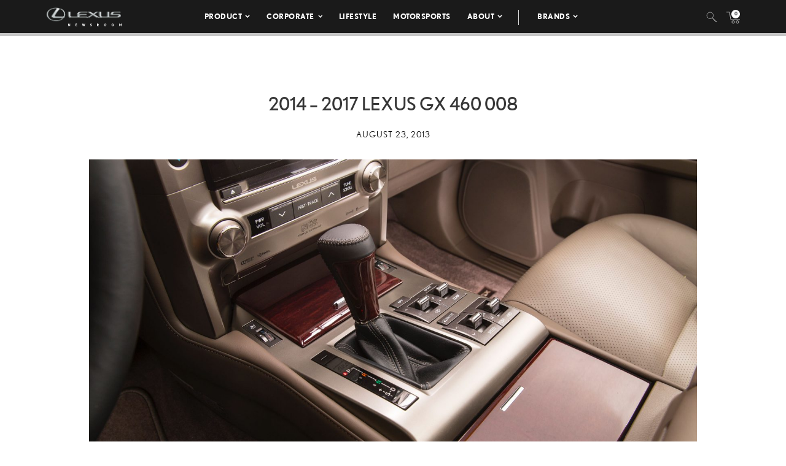

--- FILE ---
content_type: text/html; charset=utf-8
request_url: https://www.google.com/recaptcha/api2/anchor?ar=1&k=6Ldl55gUAAAAAODWLNyPR_2KfYHNm-DfOveo0xfH&co=aHR0cHM6Ly9wcmVzc3Jvb20ubGV4dXMuY29tOjQ0Mw..&hl=en&v=PoyoqOPhxBO7pBk68S4YbpHZ&size=normal&anchor-ms=20000&execute-ms=30000&cb=kr2l69d08qyz
body_size: 49599
content:
<!DOCTYPE HTML><html dir="ltr" lang="en"><head><meta http-equiv="Content-Type" content="text/html; charset=UTF-8">
<meta http-equiv="X-UA-Compatible" content="IE=edge">
<title>reCAPTCHA</title>
<style type="text/css">
/* cyrillic-ext */
@font-face {
  font-family: 'Roboto';
  font-style: normal;
  font-weight: 400;
  font-stretch: 100%;
  src: url(//fonts.gstatic.com/s/roboto/v48/KFO7CnqEu92Fr1ME7kSn66aGLdTylUAMa3GUBHMdazTgWw.woff2) format('woff2');
  unicode-range: U+0460-052F, U+1C80-1C8A, U+20B4, U+2DE0-2DFF, U+A640-A69F, U+FE2E-FE2F;
}
/* cyrillic */
@font-face {
  font-family: 'Roboto';
  font-style: normal;
  font-weight: 400;
  font-stretch: 100%;
  src: url(//fonts.gstatic.com/s/roboto/v48/KFO7CnqEu92Fr1ME7kSn66aGLdTylUAMa3iUBHMdazTgWw.woff2) format('woff2');
  unicode-range: U+0301, U+0400-045F, U+0490-0491, U+04B0-04B1, U+2116;
}
/* greek-ext */
@font-face {
  font-family: 'Roboto';
  font-style: normal;
  font-weight: 400;
  font-stretch: 100%;
  src: url(//fonts.gstatic.com/s/roboto/v48/KFO7CnqEu92Fr1ME7kSn66aGLdTylUAMa3CUBHMdazTgWw.woff2) format('woff2');
  unicode-range: U+1F00-1FFF;
}
/* greek */
@font-face {
  font-family: 'Roboto';
  font-style: normal;
  font-weight: 400;
  font-stretch: 100%;
  src: url(//fonts.gstatic.com/s/roboto/v48/KFO7CnqEu92Fr1ME7kSn66aGLdTylUAMa3-UBHMdazTgWw.woff2) format('woff2');
  unicode-range: U+0370-0377, U+037A-037F, U+0384-038A, U+038C, U+038E-03A1, U+03A3-03FF;
}
/* math */
@font-face {
  font-family: 'Roboto';
  font-style: normal;
  font-weight: 400;
  font-stretch: 100%;
  src: url(//fonts.gstatic.com/s/roboto/v48/KFO7CnqEu92Fr1ME7kSn66aGLdTylUAMawCUBHMdazTgWw.woff2) format('woff2');
  unicode-range: U+0302-0303, U+0305, U+0307-0308, U+0310, U+0312, U+0315, U+031A, U+0326-0327, U+032C, U+032F-0330, U+0332-0333, U+0338, U+033A, U+0346, U+034D, U+0391-03A1, U+03A3-03A9, U+03B1-03C9, U+03D1, U+03D5-03D6, U+03F0-03F1, U+03F4-03F5, U+2016-2017, U+2034-2038, U+203C, U+2040, U+2043, U+2047, U+2050, U+2057, U+205F, U+2070-2071, U+2074-208E, U+2090-209C, U+20D0-20DC, U+20E1, U+20E5-20EF, U+2100-2112, U+2114-2115, U+2117-2121, U+2123-214F, U+2190, U+2192, U+2194-21AE, U+21B0-21E5, U+21F1-21F2, U+21F4-2211, U+2213-2214, U+2216-22FF, U+2308-230B, U+2310, U+2319, U+231C-2321, U+2336-237A, U+237C, U+2395, U+239B-23B7, U+23D0, U+23DC-23E1, U+2474-2475, U+25AF, U+25B3, U+25B7, U+25BD, U+25C1, U+25CA, U+25CC, U+25FB, U+266D-266F, U+27C0-27FF, U+2900-2AFF, U+2B0E-2B11, U+2B30-2B4C, U+2BFE, U+3030, U+FF5B, U+FF5D, U+1D400-1D7FF, U+1EE00-1EEFF;
}
/* symbols */
@font-face {
  font-family: 'Roboto';
  font-style: normal;
  font-weight: 400;
  font-stretch: 100%;
  src: url(//fonts.gstatic.com/s/roboto/v48/KFO7CnqEu92Fr1ME7kSn66aGLdTylUAMaxKUBHMdazTgWw.woff2) format('woff2');
  unicode-range: U+0001-000C, U+000E-001F, U+007F-009F, U+20DD-20E0, U+20E2-20E4, U+2150-218F, U+2190, U+2192, U+2194-2199, U+21AF, U+21E6-21F0, U+21F3, U+2218-2219, U+2299, U+22C4-22C6, U+2300-243F, U+2440-244A, U+2460-24FF, U+25A0-27BF, U+2800-28FF, U+2921-2922, U+2981, U+29BF, U+29EB, U+2B00-2BFF, U+4DC0-4DFF, U+FFF9-FFFB, U+10140-1018E, U+10190-1019C, U+101A0, U+101D0-101FD, U+102E0-102FB, U+10E60-10E7E, U+1D2C0-1D2D3, U+1D2E0-1D37F, U+1F000-1F0FF, U+1F100-1F1AD, U+1F1E6-1F1FF, U+1F30D-1F30F, U+1F315, U+1F31C, U+1F31E, U+1F320-1F32C, U+1F336, U+1F378, U+1F37D, U+1F382, U+1F393-1F39F, U+1F3A7-1F3A8, U+1F3AC-1F3AF, U+1F3C2, U+1F3C4-1F3C6, U+1F3CA-1F3CE, U+1F3D4-1F3E0, U+1F3ED, U+1F3F1-1F3F3, U+1F3F5-1F3F7, U+1F408, U+1F415, U+1F41F, U+1F426, U+1F43F, U+1F441-1F442, U+1F444, U+1F446-1F449, U+1F44C-1F44E, U+1F453, U+1F46A, U+1F47D, U+1F4A3, U+1F4B0, U+1F4B3, U+1F4B9, U+1F4BB, U+1F4BF, U+1F4C8-1F4CB, U+1F4D6, U+1F4DA, U+1F4DF, U+1F4E3-1F4E6, U+1F4EA-1F4ED, U+1F4F7, U+1F4F9-1F4FB, U+1F4FD-1F4FE, U+1F503, U+1F507-1F50B, U+1F50D, U+1F512-1F513, U+1F53E-1F54A, U+1F54F-1F5FA, U+1F610, U+1F650-1F67F, U+1F687, U+1F68D, U+1F691, U+1F694, U+1F698, U+1F6AD, U+1F6B2, U+1F6B9-1F6BA, U+1F6BC, U+1F6C6-1F6CF, U+1F6D3-1F6D7, U+1F6E0-1F6EA, U+1F6F0-1F6F3, U+1F6F7-1F6FC, U+1F700-1F7FF, U+1F800-1F80B, U+1F810-1F847, U+1F850-1F859, U+1F860-1F887, U+1F890-1F8AD, U+1F8B0-1F8BB, U+1F8C0-1F8C1, U+1F900-1F90B, U+1F93B, U+1F946, U+1F984, U+1F996, U+1F9E9, U+1FA00-1FA6F, U+1FA70-1FA7C, U+1FA80-1FA89, U+1FA8F-1FAC6, U+1FACE-1FADC, U+1FADF-1FAE9, U+1FAF0-1FAF8, U+1FB00-1FBFF;
}
/* vietnamese */
@font-face {
  font-family: 'Roboto';
  font-style: normal;
  font-weight: 400;
  font-stretch: 100%;
  src: url(//fonts.gstatic.com/s/roboto/v48/KFO7CnqEu92Fr1ME7kSn66aGLdTylUAMa3OUBHMdazTgWw.woff2) format('woff2');
  unicode-range: U+0102-0103, U+0110-0111, U+0128-0129, U+0168-0169, U+01A0-01A1, U+01AF-01B0, U+0300-0301, U+0303-0304, U+0308-0309, U+0323, U+0329, U+1EA0-1EF9, U+20AB;
}
/* latin-ext */
@font-face {
  font-family: 'Roboto';
  font-style: normal;
  font-weight: 400;
  font-stretch: 100%;
  src: url(//fonts.gstatic.com/s/roboto/v48/KFO7CnqEu92Fr1ME7kSn66aGLdTylUAMa3KUBHMdazTgWw.woff2) format('woff2');
  unicode-range: U+0100-02BA, U+02BD-02C5, U+02C7-02CC, U+02CE-02D7, U+02DD-02FF, U+0304, U+0308, U+0329, U+1D00-1DBF, U+1E00-1E9F, U+1EF2-1EFF, U+2020, U+20A0-20AB, U+20AD-20C0, U+2113, U+2C60-2C7F, U+A720-A7FF;
}
/* latin */
@font-face {
  font-family: 'Roboto';
  font-style: normal;
  font-weight: 400;
  font-stretch: 100%;
  src: url(//fonts.gstatic.com/s/roboto/v48/KFO7CnqEu92Fr1ME7kSn66aGLdTylUAMa3yUBHMdazQ.woff2) format('woff2');
  unicode-range: U+0000-00FF, U+0131, U+0152-0153, U+02BB-02BC, U+02C6, U+02DA, U+02DC, U+0304, U+0308, U+0329, U+2000-206F, U+20AC, U+2122, U+2191, U+2193, U+2212, U+2215, U+FEFF, U+FFFD;
}
/* cyrillic-ext */
@font-face {
  font-family: 'Roboto';
  font-style: normal;
  font-weight: 500;
  font-stretch: 100%;
  src: url(//fonts.gstatic.com/s/roboto/v48/KFO7CnqEu92Fr1ME7kSn66aGLdTylUAMa3GUBHMdazTgWw.woff2) format('woff2');
  unicode-range: U+0460-052F, U+1C80-1C8A, U+20B4, U+2DE0-2DFF, U+A640-A69F, U+FE2E-FE2F;
}
/* cyrillic */
@font-face {
  font-family: 'Roboto';
  font-style: normal;
  font-weight: 500;
  font-stretch: 100%;
  src: url(//fonts.gstatic.com/s/roboto/v48/KFO7CnqEu92Fr1ME7kSn66aGLdTylUAMa3iUBHMdazTgWw.woff2) format('woff2');
  unicode-range: U+0301, U+0400-045F, U+0490-0491, U+04B0-04B1, U+2116;
}
/* greek-ext */
@font-face {
  font-family: 'Roboto';
  font-style: normal;
  font-weight: 500;
  font-stretch: 100%;
  src: url(//fonts.gstatic.com/s/roboto/v48/KFO7CnqEu92Fr1ME7kSn66aGLdTylUAMa3CUBHMdazTgWw.woff2) format('woff2');
  unicode-range: U+1F00-1FFF;
}
/* greek */
@font-face {
  font-family: 'Roboto';
  font-style: normal;
  font-weight: 500;
  font-stretch: 100%;
  src: url(//fonts.gstatic.com/s/roboto/v48/KFO7CnqEu92Fr1ME7kSn66aGLdTylUAMa3-UBHMdazTgWw.woff2) format('woff2');
  unicode-range: U+0370-0377, U+037A-037F, U+0384-038A, U+038C, U+038E-03A1, U+03A3-03FF;
}
/* math */
@font-face {
  font-family: 'Roboto';
  font-style: normal;
  font-weight: 500;
  font-stretch: 100%;
  src: url(//fonts.gstatic.com/s/roboto/v48/KFO7CnqEu92Fr1ME7kSn66aGLdTylUAMawCUBHMdazTgWw.woff2) format('woff2');
  unicode-range: U+0302-0303, U+0305, U+0307-0308, U+0310, U+0312, U+0315, U+031A, U+0326-0327, U+032C, U+032F-0330, U+0332-0333, U+0338, U+033A, U+0346, U+034D, U+0391-03A1, U+03A3-03A9, U+03B1-03C9, U+03D1, U+03D5-03D6, U+03F0-03F1, U+03F4-03F5, U+2016-2017, U+2034-2038, U+203C, U+2040, U+2043, U+2047, U+2050, U+2057, U+205F, U+2070-2071, U+2074-208E, U+2090-209C, U+20D0-20DC, U+20E1, U+20E5-20EF, U+2100-2112, U+2114-2115, U+2117-2121, U+2123-214F, U+2190, U+2192, U+2194-21AE, U+21B0-21E5, U+21F1-21F2, U+21F4-2211, U+2213-2214, U+2216-22FF, U+2308-230B, U+2310, U+2319, U+231C-2321, U+2336-237A, U+237C, U+2395, U+239B-23B7, U+23D0, U+23DC-23E1, U+2474-2475, U+25AF, U+25B3, U+25B7, U+25BD, U+25C1, U+25CA, U+25CC, U+25FB, U+266D-266F, U+27C0-27FF, U+2900-2AFF, U+2B0E-2B11, U+2B30-2B4C, U+2BFE, U+3030, U+FF5B, U+FF5D, U+1D400-1D7FF, U+1EE00-1EEFF;
}
/* symbols */
@font-face {
  font-family: 'Roboto';
  font-style: normal;
  font-weight: 500;
  font-stretch: 100%;
  src: url(//fonts.gstatic.com/s/roboto/v48/KFO7CnqEu92Fr1ME7kSn66aGLdTylUAMaxKUBHMdazTgWw.woff2) format('woff2');
  unicode-range: U+0001-000C, U+000E-001F, U+007F-009F, U+20DD-20E0, U+20E2-20E4, U+2150-218F, U+2190, U+2192, U+2194-2199, U+21AF, U+21E6-21F0, U+21F3, U+2218-2219, U+2299, U+22C4-22C6, U+2300-243F, U+2440-244A, U+2460-24FF, U+25A0-27BF, U+2800-28FF, U+2921-2922, U+2981, U+29BF, U+29EB, U+2B00-2BFF, U+4DC0-4DFF, U+FFF9-FFFB, U+10140-1018E, U+10190-1019C, U+101A0, U+101D0-101FD, U+102E0-102FB, U+10E60-10E7E, U+1D2C0-1D2D3, U+1D2E0-1D37F, U+1F000-1F0FF, U+1F100-1F1AD, U+1F1E6-1F1FF, U+1F30D-1F30F, U+1F315, U+1F31C, U+1F31E, U+1F320-1F32C, U+1F336, U+1F378, U+1F37D, U+1F382, U+1F393-1F39F, U+1F3A7-1F3A8, U+1F3AC-1F3AF, U+1F3C2, U+1F3C4-1F3C6, U+1F3CA-1F3CE, U+1F3D4-1F3E0, U+1F3ED, U+1F3F1-1F3F3, U+1F3F5-1F3F7, U+1F408, U+1F415, U+1F41F, U+1F426, U+1F43F, U+1F441-1F442, U+1F444, U+1F446-1F449, U+1F44C-1F44E, U+1F453, U+1F46A, U+1F47D, U+1F4A3, U+1F4B0, U+1F4B3, U+1F4B9, U+1F4BB, U+1F4BF, U+1F4C8-1F4CB, U+1F4D6, U+1F4DA, U+1F4DF, U+1F4E3-1F4E6, U+1F4EA-1F4ED, U+1F4F7, U+1F4F9-1F4FB, U+1F4FD-1F4FE, U+1F503, U+1F507-1F50B, U+1F50D, U+1F512-1F513, U+1F53E-1F54A, U+1F54F-1F5FA, U+1F610, U+1F650-1F67F, U+1F687, U+1F68D, U+1F691, U+1F694, U+1F698, U+1F6AD, U+1F6B2, U+1F6B9-1F6BA, U+1F6BC, U+1F6C6-1F6CF, U+1F6D3-1F6D7, U+1F6E0-1F6EA, U+1F6F0-1F6F3, U+1F6F7-1F6FC, U+1F700-1F7FF, U+1F800-1F80B, U+1F810-1F847, U+1F850-1F859, U+1F860-1F887, U+1F890-1F8AD, U+1F8B0-1F8BB, U+1F8C0-1F8C1, U+1F900-1F90B, U+1F93B, U+1F946, U+1F984, U+1F996, U+1F9E9, U+1FA00-1FA6F, U+1FA70-1FA7C, U+1FA80-1FA89, U+1FA8F-1FAC6, U+1FACE-1FADC, U+1FADF-1FAE9, U+1FAF0-1FAF8, U+1FB00-1FBFF;
}
/* vietnamese */
@font-face {
  font-family: 'Roboto';
  font-style: normal;
  font-weight: 500;
  font-stretch: 100%;
  src: url(//fonts.gstatic.com/s/roboto/v48/KFO7CnqEu92Fr1ME7kSn66aGLdTylUAMa3OUBHMdazTgWw.woff2) format('woff2');
  unicode-range: U+0102-0103, U+0110-0111, U+0128-0129, U+0168-0169, U+01A0-01A1, U+01AF-01B0, U+0300-0301, U+0303-0304, U+0308-0309, U+0323, U+0329, U+1EA0-1EF9, U+20AB;
}
/* latin-ext */
@font-face {
  font-family: 'Roboto';
  font-style: normal;
  font-weight: 500;
  font-stretch: 100%;
  src: url(//fonts.gstatic.com/s/roboto/v48/KFO7CnqEu92Fr1ME7kSn66aGLdTylUAMa3KUBHMdazTgWw.woff2) format('woff2');
  unicode-range: U+0100-02BA, U+02BD-02C5, U+02C7-02CC, U+02CE-02D7, U+02DD-02FF, U+0304, U+0308, U+0329, U+1D00-1DBF, U+1E00-1E9F, U+1EF2-1EFF, U+2020, U+20A0-20AB, U+20AD-20C0, U+2113, U+2C60-2C7F, U+A720-A7FF;
}
/* latin */
@font-face {
  font-family: 'Roboto';
  font-style: normal;
  font-weight: 500;
  font-stretch: 100%;
  src: url(//fonts.gstatic.com/s/roboto/v48/KFO7CnqEu92Fr1ME7kSn66aGLdTylUAMa3yUBHMdazQ.woff2) format('woff2');
  unicode-range: U+0000-00FF, U+0131, U+0152-0153, U+02BB-02BC, U+02C6, U+02DA, U+02DC, U+0304, U+0308, U+0329, U+2000-206F, U+20AC, U+2122, U+2191, U+2193, U+2212, U+2215, U+FEFF, U+FFFD;
}
/* cyrillic-ext */
@font-face {
  font-family: 'Roboto';
  font-style: normal;
  font-weight: 900;
  font-stretch: 100%;
  src: url(//fonts.gstatic.com/s/roboto/v48/KFO7CnqEu92Fr1ME7kSn66aGLdTylUAMa3GUBHMdazTgWw.woff2) format('woff2');
  unicode-range: U+0460-052F, U+1C80-1C8A, U+20B4, U+2DE0-2DFF, U+A640-A69F, U+FE2E-FE2F;
}
/* cyrillic */
@font-face {
  font-family: 'Roboto';
  font-style: normal;
  font-weight: 900;
  font-stretch: 100%;
  src: url(//fonts.gstatic.com/s/roboto/v48/KFO7CnqEu92Fr1ME7kSn66aGLdTylUAMa3iUBHMdazTgWw.woff2) format('woff2');
  unicode-range: U+0301, U+0400-045F, U+0490-0491, U+04B0-04B1, U+2116;
}
/* greek-ext */
@font-face {
  font-family: 'Roboto';
  font-style: normal;
  font-weight: 900;
  font-stretch: 100%;
  src: url(//fonts.gstatic.com/s/roboto/v48/KFO7CnqEu92Fr1ME7kSn66aGLdTylUAMa3CUBHMdazTgWw.woff2) format('woff2');
  unicode-range: U+1F00-1FFF;
}
/* greek */
@font-face {
  font-family: 'Roboto';
  font-style: normal;
  font-weight: 900;
  font-stretch: 100%;
  src: url(//fonts.gstatic.com/s/roboto/v48/KFO7CnqEu92Fr1ME7kSn66aGLdTylUAMa3-UBHMdazTgWw.woff2) format('woff2');
  unicode-range: U+0370-0377, U+037A-037F, U+0384-038A, U+038C, U+038E-03A1, U+03A3-03FF;
}
/* math */
@font-face {
  font-family: 'Roboto';
  font-style: normal;
  font-weight: 900;
  font-stretch: 100%;
  src: url(//fonts.gstatic.com/s/roboto/v48/KFO7CnqEu92Fr1ME7kSn66aGLdTylUAMawCUBHMdazTgWw.woff2) format('woff2');
  unicode-range: U+0302-0303, U+0305, U+0307-0308, U+0310, U+0312, U+0315, U+031A, U+0326-0327, U+032C, U+032F-0330, U+0332-0333, U+0338, U+033A, U+0346, U+034D, U+0391-03A1, U+03A3-03A9, U+03B1-03C9, U+03D1, U+03D5-03D6, U+03F0-03F1, U+03F4-03F5, U+2016-2017, U+2034-2038, U+203C, U+2040, U+2043, U+2047, U+2050, U+2057, U+205F, U+2070-2071, U+2074-208E, U+2090-209C, U+20D0-20DC, U+20E1, U+20E5-20EF, U+2100-2112, U+2114-2115, U+2117-2121, U+2123-214F, U+2190, U+2192, U+2194-21AE, U+21B0-21E5, U+21F1-21F2, U+21F4-2211, U+2213-2214, U+2216-22FF, U+2308-230B, U+2310, U+2319, U+231C-2321, U+2336-237A, U+237C, U+2395, U+239B-23B7, U+23D0, U+23DC-23E1, U+2474-2475, U+25AF, U+25B3, U+25B7, U+25BD, U+25C1, U+25CA, U+25CC, U+25FB, U+266D-266F, U+27C0-27FF, U+2900-2AFF, U+2B0E-2B11, U+2B30-2B4C, U+2BFE, U+3030, U+FF5B, U+FF5D, U+1D400-1D7FF, U+1EE00-1EEFF;
}
/* symbols */
@font-face {
  font-family: 'Roboto';
  font-style: normal;
  font-weight: 900;
  font-stretch: 100%;
  src: url(//fonts.gstatic.com/s/roboto/v48/KFO7CnqEu92Fr1ME7kSn66aGLdTylUAMaxKUBHMdazTgWw.woff2) format('woff2');
  unicode-range: U+0001-000C, U+000E-001F, U+007F-009F, U+20DD-20E0, U+20E2-20E4, U+2150-218F, U+2190, U+2192, U+2194-2199, U+21AF, U+21E6-21F0, U+21F3, U+2218-2219, U+2299, U+22C4-22C6, U+2300-243F, U+2440-244A, U+2460-24FF, U+25A0-27BF, U+2800-28FF, U+2921-2922, U+2981, U+29BF, U+29EB, U+2B00-2BFF, U+4DC0-4DFF, U+FFF9-FFFB, U+10140-1018E, U+10190-1019C, U+101A0, U+101D0-101FD, U+102E0-102FB, U+10E60-10E7E, U+1D2C0-1D2D3, U+1D2E0-1D37F, U+1F000-1F0FF, U+1F100-1F1AD, U+1F1E6-1F1FF, U+1F30D-1F30F, U+1F315, U+1F31C, U+1F31E, U+1F320-1F32C, U+1F336, U+1F378, U+1F37D, U+1F382, U+1F393-1F39F, U+1F3A7-1F3A8, U+1F3AC-1F3AF, U+1F3C2, U+1F3C4-1F3C6, U+1F3CA-1F3CE, U+1F3D4-1F3E0, U+1F3ED, U+1F3F1-1F3F3, U+1F3F5-1F3F7, U+1F408, U+1F415, U+1F41F, U+1F426, U+1F43F, U+1F441-1F442, U+1F444, U+1F446-1F449, U+1F44C-1F44E, U+1F453, U+1F46A, U+1F47D, U+1F4A3, U+1F4B0, U+1F4B3, U+1F4B9, U+1F4BB, U+1F4BF, U+1F4C8-1F4CB, U+1F4D6, U+1F4DA, U+1F4DF, U+1F4E3-1F4E6, U+1F4EA-1F4ED, U+1F4F7, U+1F4F9-1F4FB, U+1F4FD-1F4FE, U+1F503, U+1F507-1F50B, U+1F50D, U+1F512-1F513, U+1F53E-1F54A, U+1F54F-1F5FA, U+1F610, U+1F650-1F67F, U+1F687, U+1F68D, U+1F691, U+1F694, U+1F698, U+1F6AD, U+1F6B2, U+1F6B9-1F6BA, U+1F6BC, U+1F6C6-1F6CF, U+1F6D3-1F6D7, U+1F6E0-1F6EA, U+1F6F0-1F6F3, U+1F6F7-1F6FC, U+1F700-1F7FF, U+1F800-1F80B, U+1F810-1F847, U+1F850-1F859, U+1F860-1F887, U+1F890-1F8AD, U+1F8B0-1F8BB, U+1F8C0-1F8C1, U+1F900-1F90B, U+1F93B, U+1F946, U+1F984, U+1F996, U+1F9E9, U+1FA00-1FA6F, U+1FA70-1FA7C, U+1FA80-1FA89, U+1FA8F-1FAC6, U+1FACE-1FADC, U+1FADF-1FAE9, U+1FAF0-1FAF8, U+1FB00-1FBFF;
}
/* vietnamese */
@font-face {
  font-family: 'Roboto';
  font-style: normal;
  font-weight: 900;
  font-stretch: 100%;
  src: url(//fonts.gstatic.com/s/roboto/v48/KFO7CnqEu92Fr1ME7kSn66aGLdTylUAMa3OUBHMdazTgWw.woff2) format('woff2');
  unicode-range: U+0102-0103, U+0110-0111, U+0128-0129, U+0168-0169, U+01A0-01A1, U+01AF-01B0, U+0300-0301, U+0303-0304, U+0308-0309, U+0323, U+0329, U+1EA0-1EF9, U+20AB;
}
/* latin-ext */
@font-face {
  font-family: 'Roboto';
  font-style: normal;
  font-weight: 900;
  font-stretch: 100%;
  src: url(//fonts.gstatic.com/s/roboto/v48/KFO7CnqEu92Fr1ME7kSn66aGLdTylUAMa3KUBHMdazTgWw.woff2) format('woff2');
  unicode-range: U+0100-02BA, U+02BD-02C5, U+02C7-02CC, U+02CE-02D7, U+02DD-02FF, U+0304, U+0308, U+0329, U+1D00-1DBF, U+1E00-1E9F, U+1EF2-1EFF, U+2020, U+20A0-20AB, U+20AD-20C0, U+2113, U+2C60-2C7F, U+A720-A7FF;
}
/* latin */
@font-face {
  font-family: 'Roboto';
  font-style: normal;
  font-weight: 900;
  font-stretch: 100%;
  src: url(//fonts.gstatic.com/s/roboto/v48/KFO7CnqEu92Fr1ME7kSn66aGLdTylUAMa3yUBHMdazQ.woff2) format('woff2');
  unicode-range: U+0000-00FF, U+0131, U+0152-0153, U+02BB-02BC, U+02C6, U+02DA, U+02DC, U+0304, U+0308, U+0329, U+2000-206F, U+20AC, U+2122, U+2191, U+2193, U+2212, U+2215, U+FEFF, U+FFFD;
}

</style>
<link rel="stylesheet" type="text/css" href="https://www.gstatic.com/recaptcha/releases/PoyoqOPhxBO7pBk68S4YbpHZ/styles__ltr.css">
<script nonce="GdNK1y0dX7jy1Dag2MQLbA" type="text/javascript">window['__recaptcha_api'] = 'https://www.google.com/recaptcha/api2/';</script>
<script type="text/javascript" src="https://www.gstatic.com/recaptcha/releases/PoyoqOPhxBO7pBk68S4YbpHZ/recaptcha__en.js" nonce="GdNK1y0dX7jy1Dag2MQLbA">
      
    </script></head>
<body><div id="rc-anchor-alert" class="rc-anchor-alert"></div>
<input type="hidden" id="recaptcha-token" value="[base64]">
<script type="text/javascript" nonce="GdNK1y0dX7jy1Dag2MQLbA">
      recaptcha.anchor.Main.init("[\x22ainput\x22,[\x22bgdata\x22,\x22\x22,\[base64]/[base64]/[base64]/[base64]/[base64]/[base64]/KGcoTywyNTMsTy5PKSxVRyhPLEMpKTpnKE8sMjUzLEMpLE8pKSxsKSksTykpfSxieT1mdW5jdGlvbihDLE8sdSxsKXtmb3IobD0odT1SKEMpLDApO08+MDtPLS0pbD1sPDw4fFooQyk7ZyhDLHUsbCl9LFVHPWZ1bmN0aW9uKEMsTyl7Qy5pLmxlbmd0aD4xMDQ/[base64]/[base64]/[base64]/[base64]/[base64]/[base64]/[base64]\\u003d\x22,\[base64]\\u003d\\u003d\x22,\[base64]/DklPDpFdWODpCTx5Gw4RhDcO7wq9zwozDl3QADWjCg2gKw6UXwrdNw7TDlQ/[base64]/DlyrDrArCq8Ojwpo6Py3DkUnDqMKlbMO+w4M+w4wmw6TCrsOnwq5zUAHCnQ9KeiMcwofDvcKpFsOZwqfCrT5Zwo0JAzfDsMO4QMOqF8KSesKDw4DCsnFbw6/CnMKqwr58wrbCuUnDi8KicMO2w5tlwqjCmxLCi1pbfADCgsKHw5d0UE/CiF/[base64]/[base64]/CiStBw40zMn7CvUQDVsOqwpPDkGfCmHNlVMO5SBZ/wrrDt3wMw7obFcKZwo7CusOHG8O1w4PCn3jDl0ADw4xDwqnDoMKuwpt1GsKvw7jDq8Khw6AeHMKlbMOpJWfCthTCr8KFw6ZrRMOlEcKcw6UFAMKqw7HDl3wAw6/DqhHDtx9HGgRtwrwASMKZw4/[base64]/ThXDtsKJwrHDnHcDLcOlSkscGsO7UAzCusOITsK2esKeAnzCvQfCg8KUWlYQZy5Gwo8yVyNIw57CpiHCgSfDhyXClC5VF8OHGScnw6FawrfDj8KIwpPDusK/QRdUw7DCrnYSw7cHbRN0fRTCvjbCulDCqsOawoQYw4PDpcO2wqFZESR5CcO2w73DjyDDiUvDoMOCF8KLw5LCkkTCp8OiesKnw5JJLxQLIMODw5Fwdk3Cs8ONUcODw6zDrjcWRBjDsyEFwpNawq/CswvCgzIewqfDn8KbwpYZwrbCjDIYIcKpWEMXw4ZAEcKnZiLCncKMag7DgkJ7wrFfQcKrAsONw4FuXMKASH3DgFpIwpg/wr9rSARwTcOoTcOaw4oSVMKGHsO+enV2wqLCiQXCkMKXwrJ4cUAvbkwpwr/DocKrw4LDnsOzCWTDgUB/UcKTw40UZcOiw5XCohsAw4nCtMKQOC9cwqc2ZsOyDsK1wrpLLUjCsz1Zc8OWXznCmcK2X8OeU1vDhyzDj8OvZAtXw51Cw7PCqXDCgBrCoz7ChMKRwqDCu8KfIsOzw7lfFcORw4MJwrtGXsOrHQnCuB9lwqbDqMKHw4vDl0TCm1rCthtEPMOObsK9Ly/ClMOaw6lJw5ogYRzCuwzCm8KAwpzCgMKKwoLDosK1wo3CrV/[base64]/[base64]/CiwMnw7ByQkvCjsK5w5HCp8Otw57CmMOzw4c0w6hEwp3CtsOxwr3CgcO/[base64]/CtyHDgcKCdcKKw4zCkcO2w6dcZGDDrzHCucOowrvDviNCWSRbwq9BNsKWw7ZNS8O+wp9mwpV7csOlFSVBwp/DtMK9IsOfw7JSaz7DmB/DmBLCtywwcQjDsGvCmsOEaVMww496wqXCgktsdzIBVcKLPCbCn8OdOcOAwog1TMOiw4krw5vDksONw4Eiw7YTw4E7YcKdwrw2ExnCiDNiw5UZw7nCqcKFIDc7esOzPR3DoHPClQhECm8YwoZ/w5rChwXDkiXDlkF1wrjCuHjDllFBwo9Vw4fClCjDlMKLw64+OnkjNMKQw7vCpcOLw7TDrsO4wp7CgE0OWMOPw7p2w6HDhcKUCRZ0w6fDjBM7YcKTwqHCssKZB8KiwowrGsKIPMKZQUFmw6ALKcOZw5zCqynCp8O/QiZRWD8cwqzCli5QworDnzpVUcKcwoZjGMOhw7vClQrDq8OZw7bDrBY9dSPDscKSaEfDg1ZKFwjDg8O5w5PDksOowqnDujjCncKUDRjCv8KRwrQlw6XDoD1iw4YHPMKudcK4wr7DjsO/eHtJw57DtSNLeBxGQ8KTwplFZcObw7DCn1jDsEhQZ8KURRLDpMKmw43DoMKywqfDvRtReh41cht+PsKaw5JYXljDtMKfD8KlOjvCtTzClBbCqsKjw5DCiivDt8KZwobDqsOOJsORMcOIb0jCtUI4a8Kew6TCkcKxwrnDpMKvw7x/woVXw5/Dh8KZZsKVwp3Cu0HCpcKaW0LDmMOnwoYyZTPCpsO1ccO9P8KVwqDDvMK5VkjDvA/CocOcwothwro0w4xUZxg8OkAvwqnCrETCqSAgcWkTw4YCIhZnMMK+IVNRwrUaLh5bw7VwbMK3SMKoRjzDllnDnMK0w5nDlxnDosO0ZgV1Lm/Cv8Okw4DDisKJHsORB8OCwrPCmhrDg8OHG0/CjcO/[base64]/Cp8O1w5zClsOAw4BmQhHCg8KPwrnChS1ve8OEw4pBTMOAw4N9TcOYw6/DmQpjw7NkworClzkdcMOTwpDCs8ODMMKTwpvDlcKnLcO/[base64]/dsO4w6ccw4huw6DCl8KwwrLCu8KoAQ7DvnLDsi1qWyzCp8Kjwp8qV3d6w4rCmEVxw7fCksOrDMKCwq0JwqNAwr1cwrtawpvDumfDp1bDkzPDhwHCrTd3McKHJ8OXd1nDjBzDkAoAP8KTw6/[base64]/wo/Cn8KOwqtgw75nw7jDssKBwqsqw68PwqfDqzvCmD/[base64]/[base64]/[base64]/JFBaw7/Cr8K4VSExw5zDqsKQwpzCq8OiA8K9w6XDmsKUw7J8w7XCvsONw4Q6wojCg8OBw73CmjpNw7XDtjHDu8KKdmTCkwPDozzDlyICKcKYJknDnxp1woVCw4N7w4/[base64]/[base64]/[base64]/[base64]/DuloMFcKtPkjCqcKvwr88wofDjknDin1Uw7kocA/DhsKzGcOiwp3DqiBMTw1hGMKxcMOtcU3Cq8KbQMOXw7BvSsObwptSZMKvwrEOXGzDsMO7w5HCjcOmw7o/[base64]/[base64]/CpsOIw49ICMK6UsONBMK+ORTCiG/DsxI8wozCkMOFYhUQYmXDnwZlOHnCvMKtbUjDti/Duk3CmH9ew6JeXWzCnsODccOew6TCksOxwobChkMCd8KzR2DCssOnw6XCp3LCjwTCp8KhbsObbMOew7FbwoLCnitMIEBnw59twqxEA1cjdX58wpESw7lPwo7Dq3YrWEDCh8O4wrhXw4owwr/DjMKawp3CnMKwf8Ohax1Ww6Vfwq0Uw6MIw70Dw5zCgjPCoHDDiMOEw7JIa1d2wojCicOjWsOGSGRjwrAZORwqTcOnQz0fAcO2fsOjw5TDtcKmBHnCvcKlWC1BUHlcw7nCjDDDhGzDol16TMKuQSHCokF9WMK1F8OUQsKww6/Dg8K9FW8Gw5fClMOhw784dDp7Z2nCrRxpw63Cg8KAbX/CiH4cHBTDuw/Di8KCMSdgHH7DrWpYw5o/woDCgMOjwpfDhHrDv8KoFcO3w6DCkxEdwrDCtFrDo0UkdH3DoAVnwpsLPsOww6Avwot7wrY8w4EFw7FGTsKsw6IXw7TDsjs6TSPCm8KCdcOECMOpw7UzFcOdWinCr3s3w6nCkCrDq3djwrFtw5QKAh8GAxjDijPDhcOWQsOLXB7CucK9w4tyMglYw6TCmcORWCHCkTh/w63CisKkwr7CpMKKbcKqVX5/[base64]/SMKXfAZlw6DCpVvDhMKFOWHCmVrCvml9wrTDjkLCrMO8wpjDvj9CT8KIXMKpw7A0FMK8w6csTMKQwobDpV1/aiU+BlTCqA1UwpEDf0VNKBEFwo4bwo/DjAEzLMOAakbDgCDCl0bDmMKPbcK5w6NfXA4PwroOBkw6VMOeCEYDwqnDgR1LwolraMKpPxwkCsORw5XDtMOYwqrDrMO4RMO1wpYpbcKbw4vDuMOPwpjDvUUSHTTDo0I7wrnDjz7DmSwXw4UmOMO9wq/DicOLw7LClsOOKXfDgC4dw6bDssOsEcOFwqoYw6TDhB7DmnrDrADCvGFzDcOZTCrCmnBVw6vDqEYQwohmw4scOWjDnsOWKMOAD8KvUMKKe8KjYMKBfGpxe8OcRcOQZ31iw47CgBPCpH/CqD/Cq37CgmtIw5Z3OsO8EiI6wo/DjHUgAmfDsUEiwqbCiWDDpsKDwr3ClWAiwpbDvUQ7wqvCmcOCwrrDr8KQGGPCtMKCFhJYw5oQwpcawobDrU/CmhnDq0dMYcKJw54jScKtwplzS0DDn8KXbjV5McKdw53DqhrDqCISDy16w4nCuMOQasOBw4FLwrxYwoAdw7tJWMKZw4TDsMOaFyfDncOBwobCq8OnPFbCt8KLwqLDpkHDj2LCv8OLRxt5d8KWw5Nmw5/[base64]/ChXHCgWcGI8OOw7HDr27DuEkgHEDDi1HDvsKHwrEfCUoUQsORQcONwq3CvcOMOyLDuhrCncOGLcOBw5TDsMKKeHbDsUHDnkVQwrjCt8O+NMOvZDhERn/Co8KGAcObNsKVLirCnMK9McOuZx/DmnzDjMOlQsOjwrMuwrLDjMOYw6HDogpJNFnDti0ZwrnCtcKsTcOgworDt1LCnMOdwq3CicKZfmfCvsOGOhkEw5c5Dk3CvcOKw4PDoMOVMH9ew6Ikw6fDiFFJw6MJdFnCjRNmw4HDukrDnxHDlsKNQzrDtcO+wqfDlMKUw6cUQCNSw4xYEcK0bcKHHGrCn8Ogwq/ClsOKY8OMwpkEXsOcwo/ChsOpw4RQPcOXesKVSkbCvsOFwoF9w5VdwonCmlnCm8ODw63CpznDvMKuw53Di8KfP8OPEVVMw7fCshEha8K4wrfDjsODw4jCosKCW8KFwoDDh8O4K8OawrHCq8KfwobDslY5AEknw6/CpADCjlg+w60JFztAwrUnTcOcwr4Fwo/DjcKQB8K1BmRoSXjCucO6cARHesKpwqg8C8OSw4XDsVoqaMK4F8Otw7nDijbDscOswpBHCMOYw7jDnyprwoDClMOPwqZlIwoNRMOVTQ/CtH4vwr9iw4zCsCvCiRPDp8K1w40EwpTDuWbCrsK4w5zClAbDr8KSKcOSw4UUG1DCrMKqQRB2wqF7w63Cm8Krw6/Dl8OdRcKew4JwTjzDtMO+dMKCTcOZbMO5wo/CiirClsKxw7jColtCPkgiw58TVk3CrsKhD3tNOWACw4hWw7fCt8OSLTLCg8OeA2XDqMO6w6zCgFfChMKnasK9XMKdwoVqwqYAw7/DtS/CvFrCp8Kiw755UkFWOcKtwqzDslvCl8KOLSzDs10BwoXCosOpwrEew7/[base64]/DqMKjAHfCq1/[base64]/DlljCqBXDnVrDpxjCrMO3IWNJw5/DhcOdBUnCiMKjasORwpNQw77Du8OcwpXCt8OywpnDr8OyEsKrC1nDvMOFEFMXw6LCnAPCssKIVcKjwoBUw5PCm8KMw5YKwpfCpFYJIsOrw5Q+J38FDlZKTy0QQsOSwpwGZVzCvhzCtzVjEkfCqsKhw6JzdV5UwqE/VHtXJyZ9w4JcwosqwoArw6bDp17DlxLClw/Ci2DDgnJcOgs3QWjCpjh0J8OcwrLDgT/CtsKLdcKsMcO6w4XDqMKyPcKTw6M7wpfDsTLCmcKhfjwUUT4hw6cJAA0ww5EGwrphM8KKEsONwo0mC0DCpgPDskPCnsOOw5RsfRVawpTDmsKaK8OdPMKXwpTCvMKqSlt2GS/[base64]/CtCBCwqXDtsKrG8O6w406ZcKKJSQuwqAuwpUgTMOcLMKMUcKbBHZKwofCp8OmPFUKTnh8JU1tQ1PDjH0iDMOwbcOpwqvDncKjYwJDfsOiFQAHcMKZw4/DsiZGwqFLexjCnldxalXDnMOUw4vDgMO+Hk7CrFtDeTLCh2XDj8KqF3zCok8Qwo3CjcOjw4zDimjDt2Zzw47CtMOPw7wjw6/CjsKgd8OcMcKpw7zCvcO/TQoNBmDCkcOwPMKywowJDcK9IEbDuMO8NcKxLhDDgQ3Cn8Obw57CqW/ClsOzBMO8w6bCugEUBxPCliAuwprDhMKHfsKdQMKWGcKrw6fDuWfCrMOowrjCssKqPGx/[base64]/[base64]/w690JSfCjsOoFhB5PmcTL8Owwrl4wohjMhpew7FAwqPCrMOKw6PDpMO3wp1fMsKiw6Rdw5/DpsOlw4ZZYcO2Wg7DsMONwoVpCMKew6DDgMORfMKFw4ZQw7dfw5x+wp/Dp8Kvw4gjwo7CqGbDj0oLw4/Dol/CkTxgSkLCoX/Dh8O6w7TCtnnCrMKqw47CuXHDp8O/d8Ouw4HCl8OhRBJ5woLDmsOWUBfCnXIrw6/DhzJbwqhJKyrCqABLwqo1DiDCpw7DmE7ChWdBBGkcJMOvw7J2IsKDTg7Dq8O1w4vDpMOyTsOoRMKIwrrDjT3DtcODc2wjw6/DqjjDqcKVCcKNK8OJw6/Ct8KMFMKJw4XCn8OIR8Oyw4rDtcK9wrHCu8OJfS17w5rDmR/DqMK7w4AHbMKsw5cIdcOxD8KALyzCs8OqFcOxd8Ktw4E7a8KzwrTDqUJDwpQWLDAJBMOodADCoVoSPMOCQcO+w43DgijCgG7Dh2YSw7/Cj38+wo3CozlpZwTCp8OIw5kawpBjJWLDkmcDwozCmEATLlTDh8O6w7TDoCFsTMOZw6s/w47DhsK+w5TDlMKPDMKWwpdFPcO4UcObdcOhFil0w7DCm8O6KMK/eUQcFMOXRz/Dp8OuwosBaTnDiArCmjfCvsO5w5DDtwXDohHCrcOSwrw8w7Fdw6YOwrHCtMKlwqLCuzJCw7tTe2vDtsKrwp9yUH4HSTtnU3jDscKLSgscLix1SMOzGsOTC8KTVx/[base64]/AMOtwrIJJE3CsxJsaWgCwrzDqSQBAsKaw5PDgBrDsMOdwooaCAPCkE/CiMOgwp5SIFxqwqsZUCDCiCzCvsKneXwbwrLDjD0PT10sWUM+RT3CrxFpw4A9w5ZwIcKUw7gvc8OJcsO5woQhw7ITfAdMw73DsEw/wpsqCMO5w7QUwr/[base64]/wrzCrcK7w5PDhj0fwoQTw47DlcO6w5R3woDDhcKKImJewr0KWm1ww7TCkXhaL8OnwpTCjw9Udk/Dskgww7TDlXJ9w5vDusOqJH06XxjDlWDCtjQhdzdpw515wrl0NcKYw5fCh8KcGwgiw5ULAATCncKZwqgcwoQlwp/CmyDDscKWHyDDtCF2e8K/PQzDhXEGUsKzw6ZiAXB/BsO2w65XBcOcO8OlByRdEEnCl8O6ZcOba13CssOeADXCkhnCrjwBw7LDvnkNCMONw5PDoy8FP25vw7vDtMKpOVBpZsOMT8KEwp3DvH3DncK4PcOPw7cEw4HCg8KcwrrDpl7DrAPDpMKZw6vDvhTCq0HDtcKaw4YnwrtXwr16CE8xw4jCgsK/w5QCw63DjMOIfsOjwptuEcOFwr4vNGfCtnFhwqpdwo4Gw4dmwqPCpcOzfXLCqGLDhiPCiWDCmMKjwrrDiMOKWMO9JsOYXH8+w58ow7/DkT7DpcOGEcKmw6xQw4jDjiNuL2TDgTXCqnldwq7Dgz09Pi3Dp8KwaApRwpl4FMKfFlbDrQl0AsKcwo5/w7fCpsK/VgnCisKtw41MUcOLdFzCogcmwr0Gw5JbNTZbworDnsOtw6IfAnhnITzCisKid8KsH8Olw6BdaAIvwqNCw5PCtnNxw4jDk8Kdd8OzUMKRbcObfGjDhk9oWC/DusKmwq4xLMO+w6DDrsK0WErCkjvDlcO7UsO/wo4pw4LCp8O/wrHCg8KiY8OTwrTCpGs6DcOiwrvCvsKLKXPDrRQ/M8O0ejBMw6HCkcOFTWPCuXwFSMKjwpNoYXllJAfDksKiw4JaW8OTMH3Cq33DmsKTw4dYwosvwobDp1/DpVJqwr7CtMKuw7tCDMKRW8OwHzXCrsKqPk8Rwr5LI3QcTEvDmMKwwqsgNUFUC8KJwofCpXvDr8Kqw5BUw5ZAwpDDqsKNLUYwBMOuKA7CpjrDoMORw7V+LSTCucOFDTLDlsK/w545w5Nfwr1dLHXDuMOgDsKzfMOhTy9HwqXCsmB4LDXDhVJudMKAJjxPwqXCpsKZHm/[base64]/wotlw6REWsK0wrBqWyM/UsKwI2NLKcK7w5ISw7bCpSjDnnXDky/DvMKqwpTCuG/DsMKjwobCiGjDtsOQw5nCvj4mw6kNw7tBw6U/VFQ3MMKmw60rwrrDq8OGwp/DtMKybRbCg8Kwaj8FQsKrUcOVUcKmw7MCFcOMwrc/DhPDn8KrwqzCk1V1wprDnB/DvgzDpxQ6PWBLwo7CqQ7Cs8KHXcO+wo8DFMKEA8O4wrXCpWFlYGs3DsKdw7IewpZjwrx7w7LDnxHCmcOtw6g2w5jDhRsJw7ksKcO7NkfCp8Ouw5TDhAPDkMKXwqfCtxlawrNnwo4/wpFZw4wBBMOwA3/DvmrCuMOgI3vCkcKZwrTCo8O6OxJTw7TDvxRIYQfCiXrCp3whwoZRwqTDvMOcJSliwrALWMKIOgnDj3hCa8KRwq/DiCXCj8KHwpYPexbCtlpGG3XDrG0+w4DCn253w5DDl8KgQ2bDhMKww7vDtDlYCGM/w7ZUMHzCo0UcwrHDvcKjwqLDjxLCkcOnY1jClUzCglRsFSYhw7EKYsOoLcKaw6rDlA7Dh13DnXRUT1IIwpMhBcKPwodnw6gkQHFmPsOed3rCp8OTUX8rwpDDpknClWHDphbCp2p4TGIsw7dkw7bDhGLCimTDq8KvwpcUwpLChW4MEihiw5/CuHEuDT1mMDTCjsO/w786wp4ew78yHMKKIMK7w6dHwqQcQ3XDtcOZwq0Zw7LCmm4Rwr8IM8KGw6bDssOWVMKnKgbDhMKnw7/CrBRpXTUowogjTMKiFMKaWj3CssONw6jDtcO+KcOiInEnGlVgwqvCsQQWw6HCu0TCm1Mww5zDi8OJw7fCiCrDjsKGHWMjPcKQw4zCmHVSwqfDnsO6woPDqcK/FT3CoktFNw8TchHDqkvCv1HDuGAkwoMXw67DgMOzZl56w6zDo8KKwqIIVFbDmMK/[base64]/PMOYEsKIKsK9w6NvaTDDujHDisO+wqF4asOgXMOOFS7Dq8OpwottwpfDgBLDm0LCpMKjw75vw7AGYsKawrDDgMO5IsO6X8OJwp/CjnU+w5sWDkRVwpwNwqw2wqsteCg+wpzCvi5PXcKGw50ew73DlTrDrCJtbCDCnVnCqsKIwptpwr3Dg0vDvcKnw7rDk8ObeTdowp/CqsOxD8Oxw4fDmAnCgnLCiMONw6PDssKKFlXDoHvDhQLDr8KKJ8OyUG9HfVE3wojCuAdYw6bDg8ORY8Ocw4/DsU09w4tWbMKawpktI3ZsDC3CqVTCtFwpZMOBw69cb8ONwoYgdA3Cv0k3w6jDisKJAsKHecKdcMOCw4XDmsK7w5MTwoZKbMKsb3bCmhBPw4fDnGzDiSMnw6o/MMOLwoBawrfDtcOBwqB9W0UTwrvCqsKdXjbCuMOUcsKtwqhnw7kHDcOBR8OCLMKxwr4ZfcOzBjLCq30NZnM6wp7DjzwbwoDDgcK/MMKAY8OMw7bDm8OeP2DDk8OqA3sXw67CssOobsK/[base64]/[base64]/DsDfClhjCpANeSMKkw5cUwooxw4Vewp55wqbCun/[base64]/w7PCpk9ow6zCuMK1wp0vw7/DtMKPw4tKHA4sdMOpw7PDmU5hXMO/[base64]/ChsOpLsKAw6rDksOOwoTDtxrDicKFC8OJwrk5wq3DgcKMw4/CuMKBbcKnfT1ySsKHGinDqg/[base64]/[base64]/[base64]/An/CiX9JwokLKsKQw47Dm0U4fkfDhzTDn2lvw63DkzYrVsOpJiTCoEnCrzcQTmrDlMKQwpUELMK1P8O5wrwmwr9Iw5c2Nzh7wovDr8KVwqXCs0VCwrjDmXENKz9zIMOJwqXCl2TCox8hwq/Crjk2QVAoOsK6DFPCscODwofDhcKceQPDtT53DcKhwoEgekXCtMKow51mJU1tU8O2w4XDriPDqMO0wpwrewDCnkNtw6hLwoBvWcOvdS/DqETDscOBwqE1w64MHVbDmcK2YmLDncO3w7/[base64]/[base64]/G3Jww5ouw6HDpMOnw4/ClsKZCcKBbsONbHDDm8Kxd8Kgw6/CsMKGC8OzwqPCg3PDkUrDjhDDhzUxO8KSGcKleT3Dh8KgCkQJw6zDpDzDlEUOwprDhMKwwpc/wpXCkMOyDMOQEMKPNMOUwpMFPizCjSlaYCbCncOhUjEDGMKHwoEuw5QIC8OGwodrw5Ftw6VGH8OTZsKAw7VIfRBMw6g9wrfCl8O5asOtSADDqcKXw4l9wqLCjsKZfsKKw77CvsKyw4R9w4HCksOgXmHDqXExwoPDi8OHX0ZgdcOaL0/DtsKcwoRmw7LDnsOzw4wXwrbDlFdWw4sxw6piw6hLdWPDijzCnz3CgVrCucOJcmnCuFZsPsKESRjCh8Omw4sbLBdhY1V1OcKaw5zCv8KhEmbDsGNNHExBZ2TCkzJNeSY5ZlEATcKGHnzDtsOlDMKKwq3DtcKAUGBkaWXCjcOKWcO8w63DpG3DjEbDt8Ozwo/[base64]/DqnHCpsKnO8KsUsOFwqrCiyEmUQkOBMKVw47Dn8KLCsKIwpc/w4MxBCp8wqjCpRomw4nCmyhCw5XCqxp3w7o0w6jCllEiwownw63CvMKFUEPDvAddScOJSMKZwq3Cj8OLLCcxOMOyw47CgAvDs8K4w6/[base64]/CmsOfFTbCvVNHw6d2wofCgMKOwoHCmsKxWiLCjG3DuMKrw5rCs8Oge8KHw6UYw7XCm8KiLUoiTDpMFsKJwrPCt2DDg1vDsDkZwqsZwoLCrsOOGsKTPS/DvGMWZcK4wqfCq0BVGncnwrvCtBZkwoZ/[base64]/Y8K0fsKhAUfCnCsxw4HClsOswqJdw5TDksKWwpXCqnQWJcOiwpfCucKVw51MdcOnbXPCp8OGCwzDlcKEW8OiWFVcQmVSw7IPWHh4cMOgfMKTw5/CtsObw7paZ8KtY8KGFRR1IsKgw7jDl33DgUfCgXnCqCtLGMKQWMOPw59Aw6Mgwr13HhvCssKITCPDg8KHZcKmw4Nvw6ZOIsKXwpvClsOrwovDiCHDtcKJw5DCkcK9c2vDrVkkcsOGwpfDicKSwqhFESAfAQHDswFMwojCgWgnw5bCqMOJw5zCvcO+woHDsGXDksOcw5/DimHCiV7CpsOJLAJSwq9PZEbChMOcw6nCnlnDqFvDm8KnGDRYwr80w5w0Xg4MdjAKUCdRKcO/[base64]/CqcK/woMsw7t/LcOCw60leWokfyFAw5YeZgvDnlQew43CusKrVGJrTsKTG8KsNjZMw67CiQ94GillQsOWwp3Dvk0hwrwmwqdVMHzClU7Ct8KAbcK4wqTDvcKEwqrDpcOga0LDq8KZEATCucK1w7FywonDnsKkwr9fTMOswqZRwrYtw5/CjH4pw6Q2Q8Oqwp46PcOdw43ClsOYw5YHwqXDlsOJA8KFw4RQw7/CliMFAcOiw7Iyw6/Chl7CkWvDgWYLw7F/[base64]/w5tQGMOTw43ClMOOI1czwpgtdMO4wqFdGSNcw55EcEHDjsK9YBPDtjMpf8OzwofCqcOFw6/DjcOVw4Fww7LDocK2wphMw7LDs8OLwqTCv8OIBzVkw6TDlcOAwpPDnBQfIDdfw5DDm8ONK3/DtV3DvcO4VFzCqMOcfcK7wpTDusOfw6LCucKWwptkw7wiwrFtw4nDtk/Ct1LDh1zDiMK9w4bDoj9iwq5jbcK2JcKXRcOCwqDCgcKrWcKjwrd5H2l6K8KXbcOXw5Qnw6dYOcKZwp0HfglTw5dTdsK0wqhhw7nDhBw9TDDCpsO0wqvCoMKhIDTCpMK1wo5qwrp4wrlGD8KgMUxfIcOZWsKvGMO/LhTCvls8w4HDnB4pw6NqwpAuw7/[base64]/e3/Cq8Klw7wHTWbDkGLCtMKZw7XDj08uwq7CsQXClcOuw4opwpUaw7/DoCIDHMO7w4vDn3klJMOBb8KNJTvDrMKXYi7CpMKMw7Vrwq80H0LCrMOtwo96ScKlwoImfsORZcOEKcO0AQ5Sw509wr9Fw4fDq2fDsx3CnsOOwonCo8KRNsKJw4nClh3Dl8KXZcKFDxIlFX9GAMK6w57CsQ4xwqLCo2nCnlTCiiNOw6TDt8OYw4wzbi4/wpbCpFzDrsKNYmhuw7BYT8K+w78qwo5vw5bDmGXCnksYw7UcwrxXw6XCnMOTwqPDp8Kew7VjFcKEw7LClwLDoMOOS3/DoHLDscOBDhzCn8KJXnnCpMOdwpkzBgI9wrTDtEgOXcKpfcOdwoTCsx/Ck8K9RcOOwq7DkFlbJFTCkQXDqcOYwrEHwqzDl8OywobDlGfChcKew4bDqg0xwoPDpzvDq8KsXjpMW0XDtMOWJHrDtsKBwpJzw5HDj1hXw59uw6rDj1PClsOGwr/CpMKUMcKWDcKyD8KBUsK9wpkKe8OTw6TChl99YsKbAsOcOsKQL8OFJFjDucKawrB5bhzCln3DjcOTw7LChGU7wqNMwp7DgxnChicFwpHDicKrw57DjWhpw7NPNMK7b8OMwoBQZMKSNVw3w5vCml/[base64]/Cq8O5XUIjw47DsMK/w6VZH8OKw7RREinCohknw5TCm8Oqw7HDoVQhXhLCikNKwrYVBcKYwp/ClAvDocOcw7IcwpsRw6ZJw7MBwqnDjMOMw7vCosOEJsKOw49Sw43Cln0zU8O5XcKEw7zDtsO+wp/DtsKgO8OFw5bCjnREw6JOw4hxPB3Do3zDqxt7JBIIw4kBNsO4PcK1wqlIC8OTOsOVeCRJw7DCocKlw6jDj0/[base64]/DvsKaPMKnw4VVw5ZGw6/[base64]/[base64]/CssK+wokNwr7Cm8Onwp0Dw4jDncOkwqvDgsO8F8KodELDhRcbw57DgMK2wrdOwobCnMONw5gvHiDDjcOyw5Ehwoh/woTClwpHw7tGwrXDmVx7wql4MHvCkMKKwpgRNW9Qw7DCksOdS3J5DMOZw50/[base64]/[base64]/Dh8KDwp3CmsKEwqAiYcOTf8OfacK/[base64]/DocKFwq4bw58uJcKjfMOoworCpMKrSGFBwp57UsONWcKSw7PCtz1AIcKdw4R1XilcL8Kdw4XDn3DDgMOmwr7Dj8Kzw57DvsKscsK0GhE7WhbDlcK9w4FWNcKawrXDlnjDhsOBw63CtsKgw5TCq8KFwrjCo8KIwp82w7UwwpDDjcOFJErDmsKmOxJ/w7QJDxY0w6HDuX7Cv2bDr8OEw7AdRFjCsQxOw7XCr0PDnMKBQcKGYMKFJD7Ci8KkbGvDi34KSMK/ccONw70iw7t/bR9pwq84w6oVTcK1GsK3wqIlSMOrw6rCjsKbDzECw5g6w6XDgi1Zw6zCrMO2TADCncKewpsILsKvGcK5wo3ClcOfOcOXDwB3wogODMOmUsKSw57Duip4woxGOyN/wo7CsMOEPMOnw4EkwoHDgsKuworCvwgBbMK+csKiKEDDjwbClcOGwoPCvsKLwqDDscK7HXB8w6kkZA8zdMO7JnvCq8K/SsK+EMKkw77CtknDnAc0wqhxw4RMwoLDhkBGGsOIw7bCll1ow6EEFsK0wrXDucOOwrcJTcKzNjszwq3CvMKFAMKqWMKyAcOowqFlw7/CkVp9w4UyIBIww5XDl8ORwobCv0JuIsO4w4bDrMOgPcKQQMKTXxAKwqNNw5zCtcOlw7vCoMOTcMOuwrsYw7kXHsOIw4fCjXlEP8OYDsO3w455KVPCnQ7Dr0rCkH7DiMKIwqllw6XCscKhw5YODWrCuH/DjEZlw7YbLH7CgHnDoMKew6hIWwUBw6LDrsKaw6XCkMOdMi9cwpkTwqtgXDdSS8ObcwjDgsOKw63Cl8KJwoTDgMO5wrrCvjnCvsKwECDCgR0VFGtYwqXDh8O4AsKfC8KrMDzDpcKIw6JSZMKeO01Ne8KOEMKBagjCqG7DoMO/[base64]/CjsOtwqTCsGrDhMKHw7MvPMKdFMOebMKpTjrChsOkdFZILS5aw5ZnwpnChsOewogjwp3CsyYlwqnDo8KawqzClMKBwq7CnsOzJsKoL8OrbEM9D8O9McKcU8Kpw6Mww7NNTDx2asK0w5hue8Ksw4DCosOiw5kPYQbCh8OjVsO2wp/DsHrDqTMLwpMZwqltwrQPJsOcR8KPw5U0WVHDmVzCjU/[base64]/TsKBVMOlY8O2TgjCml1Cwpx3YcOjBjIrehAYwqTDgcKBT2TCnMK9w4/Dv8KXQh0cBi3CvcOjG8OZeStZJkF2wqLCijAlw6/CoMOwHgk4w6LCnsKBwptFw7wpw4jCgERHw4otRjBvw6zCoMKWwq7CmWTDnBlwccK5PcOmwo3DqsKww6wjGXBJWwc1bcOkSMKCHcO5JmPCosKxScK5KsKewrfCmTrCowctQ2s/w5zDlcO4ExTClcKCcx3CisKMEFrDuVjCgmrDiRnDocO4woUOw4zCq3ZfIW/[base64]/FMK+ajNYw6YVw4rDl13Ds8KEw7k1wp7Dr8KfA8KCBsOFVTENwrtVG3XCicKxDBUTw7DCh8OWZ8OjHU/CiErCkmAPEMKDE8OCU8ODVMOmVMOAYsO2w7jCs07DoAXDt8ORPkTCjGPDv8KefMKjwoHDssOXw7Akw5TCqHoEPXXCrcKdw7rDnCjDjsKcw5UYNsOKHsOqDMKkw7hxw4/DqlTDr3bCj3PDgCXDjhTDuMOyw7Jyw7jCs8OdwrpTw6tswqUrwpM9w7fDksKCdRTDvW/CrCDCh8KSJMOgRMKdUMOHaMO7NsKMLApTeQ/Ch8KnQcKDwqstDkEdLcOQw7txCcOOJcOcIcK1wojDjMOzwpEsOsOnEiXCjg3DuVLCjH/CrFBjwrYMQG1ab8K8wqjDi2DDmTAnw63CqkvDlsOycMKFwo8qwp7Co8KxwpMRwrjCtsKaw5dUw5Jow5XDpcOOw67DgCTDsyvDmMOhTTvDj8KmJMK3w7LCmUbDj8Obw7xtVsO/w6k5UcKabcOhwqdLNMOKw5vCiMKtARPDq2jDlXpvw7YGeAg9DT3CqnXDpsOvWDlLw6FPw45Pw7XCuMOmw6kyW8K1w6huw6dEw6jCpkzDgCjCvcOrw57CtW7CkMOcwqHCpS/DhsOqScKlAR/CmjPDkHjDq8OICWt5wojCpsO4w4YfXSNBw5DDrVfDk8OacCLDpcKFw57CqMKsw6jCiMO+wqxLwoDDvVzDhTjCiVHCrsKQcjrCkcK7OsKsE8OnMws2woHCm2HCg1Etw4PDkcOIw59/IMKpLiBpX8K5w5ozwqLCk8OZAcKSTil8wofDnzrDs0gYNTzDjsOow4x8wpp8wo/Cg2vCncO9YMO0wrslMcOaCcKqw6TDsFk8OMOFYELCvD/DoDI3RMONw6bDrjwVdsKQwrp4KMOcWzPCv8KAYMKiQMO8HQfCo8O5NcOpGn0+eWvDmcOOKsKYwpQpO2hmw5IQWMK/[base64]/w4U/McKFfMOkw4jDksKdw7UFwo7DksOTbxc+PxxHwqxTY2Qfw5Qpw68Ga1/[base64]/d0Yow5rCt2fDpsKKVsKBYSjCu8KKw7jDv8KawoLDikUidmRyQMKiGn1EwrxFXsOswoFtB3Vgw4nCiRkId3ptwqvDs8OyGcOnw4txw55yw78kwrzDnUBsJDN1ejR1X0zCqcOrTgANOw7DoW/DjkfDisO3YFteFBMxbcK/w5zDmUBTZS0Uw67DpsOoEcO0w78TMsOrJwQYOFHCpMKRCyrCqWNnTcKVw7rCrcKoNsKuNMOJCS3Dj8OYw53DuC/DtWlJQcO+wofDq8ORwqNcw5YlwobCmUvDqGtDDMOzwpTDjcK+LghPccKww6MOwqnDuVLCuMKkTUJOw5sywqhkUsKASgQrYMO9dsOmw73CmEFkwphywpjDrDwywpMnw77DgcKzZsKOw7fCtSxjw7JoPDo4w6fDicKEw6/CkMK/AU3DqEPCscKeIi45MnPDo8KNOMOUewxqMAQbSiDDnsKMRWQxPQluw73DhX/DucKHw5oew5PCv3kSwos8wrZER3rDp8OLDcOUwoHDhcKgc8ORQMOPBhZoHXAx\x22],null,[\x22conf\x22,null,\x226Ldl55gUAAAAAODWLNyPR_2KfYHNm-DfOveo0xfH\x22,0,null,null,null,1,[21,125,63,73,95,87,41,43,42,83,102,105,109,121],[1017145,304],0,null,null,null,null,0,null,0,1,700,1,null,0,\[base64]/76lBhnEnQkZnOKMAhmv8xEZ\x22,0,0,null,null,1,null,0,0,null,null,null,0],\x22https://pressroom.lexus.com:443\x22,null,[1,1,1],null,null,null,0,3600,[\x22https://www.google.com/intl/en/policies/privacy/\x22,\x22https://www.google.com/intl/en/policies/terms/\x22],\x22rlsLRxSGi9qUQHEbqnFxBWRuSpxYOOEhYGFgcnZSTio\\u003d\x22,0,0,null,1,1769079178216,0,0,[21],null,[42,222],\x22RC-0o8nNWWxHzJ72g\x22,null,null,null,null,null,\x220dAFcWeA6TMa66XR2iiyvUiIZIRi8cUrahWnn6H1uTbA-qq8jEAAYVCrS_6CWfnNniP3mT73x-kulNT4NAd9nR9mjvrIPmI_zbvg\x22,1769161978140]");
    </script></body></html>